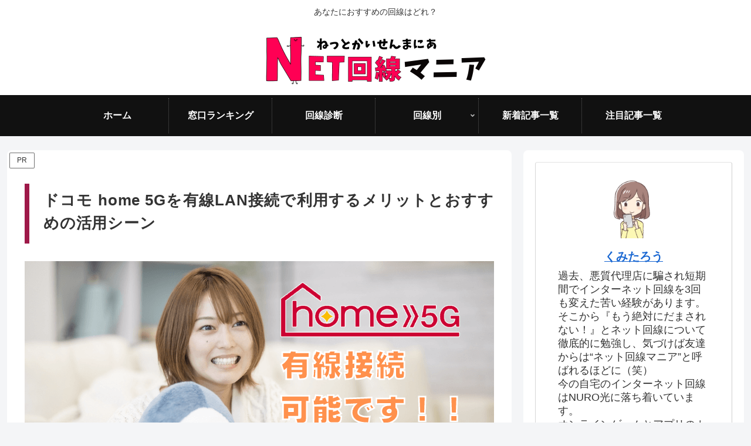

--- FILE ---
content_type: text/html; charset=utf-8
request_url: https://www.google.com/recaptcha/api2/anchor?ar=1&k=6LfG4nUpAAAAAHMZhvC8XOtQHW-K5SJG-lzCukpJ&co=aHR0cHM6Ly9uZXQta2Fpc2VuLW1hbmlhLmNvbTo0NDM.&hl=en&v=PoyoqOPhxBO7pBk68S4YbpHZ&size=invisible&anchor-ms=20000&execute-ms=30000&cb=h70gdavo922v
body_size: 49849
content:
<!DOCTYPE HTML><html dir="ltr" lang="en"><head><meta http-equiv="Content-Type" content="text/html; charset=UTF-8">
<meta http-equiv="X-UA-Compatible" content="IE=edge">
<title>reCAPTCHA</title>
<style type="text/css">
/* cyrillic-ext */
@font-face {
  font-family: 'Roboto';
  font-style: normal;
  font-weight: 400;
  font-stretch: 100%;
  src: url(//fonts.gstatic.com/s/roboto/v48/KFO7CnqEu92Fr1ME7kSn66aGLdTylUAMa3GUBHMdazTgWw.woff2) format('woff2');
  unicode-range: U+0460-052F, U+1C80-1C8A, U+20B4, U+2DE0-2DFF, U+A640-A69F, U+FE2E-FE2F;
}
/* cyrillic */
@font-face {
  font-family: 'Roboto';
  font-style: normal;
  font-weight: 400;
  font-stretch: 100%;
  src: url(//fonts.gstatic.com/s/roboto/v48/KFO7CnqEu92Fr1ME7kSn66aGLdTylUAMa3iUBHMdazTgWw.woff2) format('woff2');
  unicode-range: U+0301, U+0400-045F, U+0490-0491, U+04B0-04B1, U+2116;
}
/* greek-ext */
@font-face {
  font-family: 'Roboto';
  font-style: normal;
  font-weight: 400;
  font-stretch: 100%;
  src: url(//fonts.gstatic.com/s/roboto/v48/KFO7CnqEu92Fr1ME7kSn66aGLdTylUAMa3CUBHMdazTgWw.woff2) format('woff2');
  unicode-range: U+1F00-1FFF;
}
/* greek */
@font-face {
  font-family: 'Roboto';
  font-style: normal;
  font-weight: 400;
  font-stretch: 100%;
  src: url(//fonts.gstatic.com/s/roboto/v48/KFO7CnqEu92Fr1ME7kSn66aGLdTylUAMa3-UBHMdazTgWw.woff2) format('woff2');
  unicode-range: U+0370-0377, U+037A-037F, U+0384-038A, U+038C, U+038E-03A1, U+03A3-03FF;
}
/* math */
@font-face {
  font-family: 'Roboto';
  font-style: normal;
  font-weight: 400;
  font-stretch: 100%;
  src: url(//fonts.gstatic.com/s/roboto/v48/KFO7CnqEu92Fr1ME7kSn66aGLdTylUAMawCUBHMdazTgWw.woff2) format('woff2');
  unicode-range: U+0302-0303, U+0305, U+0307-0308, U+0310, U+0312, U+0315, U+031A, U+0326-0327, U+032C, U+032F-0330, U+0332-0333, U+0338, U+033A, U+0346, U+034D, U+0391-03A1, U+03A3-03A9, U+03B1-03C9, U+03D1, U+03D5-03D6, U+03F0-03F1, U+03F4-03F5, U+2016-2017, U+2034-2038, U+203C, U+2040, U+2043, U+2047, U+2050, U+2057, U+205F, U+2070-2071, U+2074-208E, U+2090-209C, U+20D0-20DC, U+20E1, U+20E5-20EF, U+2100-2112, U+2114-2115, U+2117-2121, U+2123-214F, U+2190, U+2192, U+2194-21AE, U+21B0-21E5, U+21F1-21F2, U+21F4-2211, U+2213-2214, U+2216-22FF, U+2308-230B, U+2310, U+2319, U+231C-2321, U+2336-237A, U+237C, U+2395, U+239B-23B7, U+23D0, U+23DC-23E1, U+2474-2475, U+25AF, U+25B3, U+25B7, U+25BD, U+25C1, U+25CA, U+25CC, U+25FB, U+266D-266F, U+27C0-27FF, U+2900-2AFF, U+2B0E-2B11, U+2B30-2B4C, U+2BFE, U+3030, U+FF5B, U+FF5D, U+1D400-1D7FF, U+1EE00-1EEFF;
}
/* symbols */
@font-face {
  font-family: 'Roboto';
  font-style: normal;
  font-weight: 400;
  font-stretch: 100%;
  src: url(//fonts.gstatic.com/s/roboto/v48/KFO7CnqEu92Fr1ME7kSn66aGLdTylUAMaxKUBHMdazTgWw.woff2) format('woff2');
  unicode-range: U+0001-000C, U+000E-001F, U+007F-009F, U+20DD-20E0, U+20E2-20E4, U+2150-218F, U+2190, U+2192, U+2194-2199, U+21AF, U+21E6-21F0, U+21F3, U+2218-2219, U+2299, U+22C4-22C6, U+2300-243F, U+2440-244A, U+2460-24FF, U+25A0-27BF, U+2800-28FF, U+2921-2922, U+2981, U+29BF, U+29EB, U+2B00-2BFF, U+4DC0-4DFF, U+FFF9-FFFB, U+10140-1018E, U+10190-1019C, U+101A0, U+101D0-101FD, U+102E0-102FB, U+10E60-10E7E, U+1D2C0-1D2D3, U+1D2E0-1D37F, U+1F000-1F0FF, U+1F100-1F1AD, U+1F1E6-1F1FF, U+1F30D-1F30F, U+1F315, U+1F31C, U+1F31E, U+1F320-1F32C, U+1F336, U+1F378, U+1F37D, U+1F382, U+1F393-1F39F, U+1F3A7-1F3A8, U+1F3AC-1F3AF, U+1F3C2, U+1F3C4-1F3C6, U+1F3CA-1F3CE, U+1F3D4-1F3E0, U+1F3ED, U+1F3F1-1F3F3, U+1F3F5-1F3F7, U+1F408, U+1F415, U+1F41F, U+1F426, U+1F43F, U+1F441-1F442, U+1F444, U+1F446-1F449, U+1F44C-1F44E, U+1F453, U+1F46A, U+1F47D, U+1F4A3, U+1F4B0, U+1F4B3, U+1F4B9, U+1F4BB, U+1F4BF, U+1F4C8-1F4CB, U+1F4D6, U+1F4DA, U+1F4DF, U+1F4E3-1F4E6, U+1F4EA-1F4ED, U+1F4F7, U+1F4F9-1F4FB, U+1F4FD-1F4FE, U+1F503, U+1F507-1F50B, U+1F50D, U+1F512-1F513, U+1F53E-1F54A, U+1F54F-1F5FA, U+1F610, U+1F650-1F67F, U+1F687, U+1F68D, U+1F691, U+1F694, U+1F698, U+1F6AD, U+1F6B2, U+1F6B9-1F6BA, U+1F6BC, U+1F6C6-1F6CF, U+1F6D3-1F6D7, U+1F6E0-1F6EA, U+1F6F0-1F6F3, U+1F6F7-1F6FC, U+1F700-1F7FF, U+1F800-1F80B, U+1F810-1F847, U+1F850-1F859, U+1F860-1F887, U+1F890-1F8AD, U+1F8B0-1F8BB, U+1F8C0-1F8C1, U+1F900-1F90B, U+1F93B, U+1F946, U+1F984, U+1F996, U+1F9E9, U+1FA00-1FA6F, U+1FA70-1FA7C, U+1FA80-1FA89, U+1FA8F-1FAC6, U+1FACE-1FADC, U+1FADF-1FAE9, U+1FAF0-1FAF8, U+1FB00-1FBFF;
}
/* vietnamese */
@font-face {
  font-family: 'Roboto';
  font-style: normal;
  font-weight: 400;
  font-stretch: 100%;
  src: url(//fonts.gstatic.com/s/roboto/v48/KFO7CnqEu92Fr1ME7kSn66aGLdTylUAMa3OUBHMdazTgWw.woff2) format('woff2');
  unicode-range: U+0102-0103, U+0110-0111, U+0128-0129, U+0168-0169, U+01A0-01A1, U+01AF-01B0, U+0300-0301, U+0303-0304, U+0308-0309, U+0323, U+0329, U+1EA0-1EF9, U+20AB;
}
/* latin-ext */
@font-face {
  font-family: 'Roboto';
  font-style: normal;
  font-weight: 400;
  font-stretch: 100%;
  src: url(//fonts.gstatic.com/s/roboto/v48/KFO7CnqEu92Fr1ME7kSn66aGLdTylUAMa3KUBHMdazTgWw.woff2) format('woff2');
  unicode-range: U+0100-02BA, U+02BD-02C5, U+02C7-02CC, U+02CE-02D7, U+02DD-02FF, U+0304, U+0308, U+0329, U+1D00-1DBF, U+1E00-1E9F, U+1EF2-1EFF, U+2020, U+20A0-20AB, U+20AD-20C0, U+2113, U+2C60-2C7F, U+A720-A7FF;
}
/* latin */
@font-face {
  font-family: 'Roboto';
  font-style: normal;
  font-weight: 400;
  font-stretch: 100%;
  src: url(//fonts.gstatic.com/s/roboto/v48/KFO7CnqEu92Fr1ME7kSn66aGLdTylUAMa3yUBHMdazQ.woff2) format('woff2');
  unicode-range: U+0000-00FF, U+0131, U+0152-0153, U+02BB-02BC, U+02C6, U+02DA, U+02DC, U+0304, U+0308, U+0329, U+2000-206F, U+20AC, U+2122, U+2191, U+2193, U+2212, U+2215, U+FEFF, U+FFFD;
}
/* cyrillic-ext */
@font-face {
  font-family: 'Roboto';
  font-style: normal;
  font-weight: 500;
  font-stretch: 100%;
  src: url(//fonts.gstatic.com/s/roboto/v48/KFO7CnqEu92Fr1ME7kSn66aGLdTylUAMa3GUBHMdazTgWw.woff2) format('woff2');
  unicode-range: U+0460-052F, U+1C80-1C8A, U+20B4, U+2DE0-2DFF, U+A640-A69F, U+FE2E-FE2F;
}
/* cyrillic */
@font-face {
  font-family: 'Roboto';
  font-style: normal;
  font-weight: 500;
  font-stretch: 100%;
  src: url(//fonts.gstatic.com/s/roboto/v48/KFO7CnqEu92Fr1ME7kSn66aGLdTylUAMa3iUBHMdazTgWw.woff2) format('woff2');
  unicode-range: U+0301, U+0400-045F, U+0490-0491, U+04B0-04B1, U+2116;
}
/* greek-ext */
@font-face {
  font-family: 'Roboto';
  font-style: normal;
  font-weight: 500;
  font-stretch: 100%;
  src: url(//fonts.gstatic.com/s/roboto/v48/KFO7CnqEu92Fr1ME7kSn66aGLdTylUAMa3CUBHMdazTgWw.woff2) format('woff2');
  unicode-range: U+1F00-1FFF;
}
/* greek */
@font-face {
  font-family: 'Roboto';
  font-style: normal;
  font-weight: 500;
  font-stretch: 100%;
  src: url(//fonts.gstatic.com/s/roboto/v48/KFO7CnqEu92Fr1ME7kSn66aGLdTylUAMa3-UBHMdazTgWw.woff2) format('woff2');
  unicode-range: U+0370-0377, U+037A-037F, U+0384-038A, U+038C, U+038E-03A1, U+03A3-03FF;
}
/* math */
@font-face {
  font-family: 'Roboto';
  font-style: normal;
  font-weight: 500;
  font-stretch: 100%;
  src: url(//fonts.gstatic.com/s/roboto/v48/KFO7CnqEu92Fr1ME7kSn66aGLdTylUAMawCUBHMdazTgWw.woff2) format('woff2');
  unicode-range: U+0302-0303, U+0305, U+0307-0308, U+0310, U+0312, U+0315, U+031A, U+0326-0327, U+032C, U+032F-0330, U+0332-0333, U+0338, U+033A, U+0346, U+034D, U+0391-03A1, U+03A3-03A9, U+03B1-03C9, U+03D1, U+03D5-03D6, U+03F0-03F1, U+03F4-03F5, U+2016-2017, U+2034-2038, U+203C, U+2040, U+2043, U+2047, U+2050, U+2057, U+205F, U+2070-2071, U+2074-208E, U+2090-209C, U+20D0-20DC, U+20E1, U+20E5-20EF, U+2100-2112, U+2114-2115, U+2117-2121, U+2123-214F, U+2190, U+2192, U+2194-21AE, U+21B0-21E5, U+21F1-21F2, U+21F4-2211, U+2213-2214, U+2216-22FF, U+2308-230B, U+2310, U+2319, U+231C-2321, U+2336-237A, U+237C, U+2395, U+239B-23B7, U+23D0, U+23DC-23E1, U+2474-2475, U+25AF, U+25B3, U+25B7, U+25BD, U+25C1, U+25CA, U+25CC, U+25FB, U+266D-266F, U+27C0-27FF, U+2900-2AFF, U+2B0E-2B11, U+2B30-2B4C, U+2BFE, U+3030, U+FF5B, U+FF5D, U+1D400-1D7FF, U+1EE00-1EEFF;
}
/* symbols */
@font-face {
  font-family: 'Roboto';
  font-style: normal;
  font-weight: 500;
  font-stretch: 100%;
  src: url(//fonts.gstatic.com/s/roboto/v48/KFO7CnqEu92Fr1ME7kSn66aGLdTylUAMaxKUBHMdazTgWw.woff2) format('woff2');
  unicode-range: U+0001-000C, U+000E-001F, U+007F-009F, U+20DD-20E0, U+20E2-20E4, U+2150-218F, U+2190, U+2192, U+2194-2199, U+21AF, U+21E6-21F0, U+21F3, U+2218-2219, U+2299, U+22C4-22C6, U+2300-243F, U+2440-244A, U+2460-24FF, U+25A0-27BF, U+2800-28FF, U+2921-2922, U+2981, U+29BF, U+29EB, U+2B00-2BFF, U+4DC0-4DFF, U+FFF9-FFFB, U+10140-1018E, U+10190-1019C, U+101A0, U+101D0-101FD, U+102E0-102FB, U+10E60-10E7E, U+1D2C0-1D2D3, U+1D2E0-1D37F, U+1F000-1F0FF, U+1F100-1F1AD, U+1F1E6-1F1FF, U+1F30D-1F30F, U+1F315, U+1F31C, U+1F31E, U+1F320-1F32C, U+1F336, U+1F378, U+1F37D, U+1F382, U+1F393-1F39F, U+1F3A7-1F3A8, U+1F3AC-1F3AF, U+1F3C2, U+1F3C4-1F3C6, U+1F3CA-1F3CE, U+1F3D4-1F3E0, U+1F3ED, U+1F3F1-1F3F3, U+1F3F5-1F3F7, U+1F408, U+1F415, U+1F41F, U+1F426, U+1F43F, U+1F441-1F442, U+1F444, U+1F446-1F449, U+1F44C-1F44E, U+1F453, U+1F46A, U+1F47D, U+1F4A3, U+1F4B0, U+1F4B3, U+1F4B9, U+1F4BB, U+1F4BF, U+1F4C8-1F4CB, U+1F4D6, U+1F4DA, U+1F4DF, U+1F4E3-1F4E6, U+1F4EA-1F4ED, U+1F4F7, U+1F4F9-1F4FB, U+1F4FD-1F4FE, U+1F503, U+1F507-1F50B, U+1F50D, U+1F512-1F513, U+1F53E-1F54A, U+1F54F-1F5FA, U+1F610, U+1F650-1F67F, U+1F687, U+1F68D, U+1F691, U+1F694, U+1F698, U+1F6AD, U+1F6B2, U+1F6B9-1F6BA, U+1F6BC, U+1F6C6-1F6CF, U+1F6D3-1F6D7, U+1F6E0-1F6EA, U+1F6F0-1F6F3, U+1F6F7-1F6FC, U+1F700-1F7FF, U+1F800-1F80B, U+1F810-1F847, U+1F850-1F859, U+1F860-1F887, U+1F890-1F8AD, U+1F8B0-1F8BB, U+1F8C0-1F8C1, U+1F900-1F90B, U+1F93B, U+1F946, U+1F984, U+1F996, U+1F9E9, U+1FA00-1FA6F, U+1FA70-1FA7C, U+1FA80-1FA89, U+1FA8F-1FAC6, U+1FACE-1FADC, U+1FADF-1FAE9, U+1FAF0-1FAF8, U+1FB00-1FBFF;
}
/* vietnamese */
@font-face {
  font-family: 'Roboto';
  font-style: normal;
  font-weight: 500;
  font-stretch: 100%;
  src: url(//fonts.gstatic.com/s/roboto/v48/KFO7CnqEu92Fr1ME7kSn66aGLdTylUAMa3OUBHMdazTgWw.woff2) format('woff2');
  unicode-range: U+0102-0103, U+0110-0111, U+0128-0129, U+0168-0169, U+01A0-01A1, U+01AF-01B0, U+0300-0301, U+0303-0304, U+0308-0309, U+0323, U+0329, U+1EA0-1EF9, U+20AB;
}
/* latin-ext */
@font-face {
  font-family: 'Roboto';
  font-style: normal;
  font-weight: 500;
  font-stretch: 100%;
  src: url(//fonts.gstatic.com/s/roboto/v48/KFO7CnqEu92Fr1ME7kSn66aGLdTylUAMa3KUBHMdazTgWw.woff2) format('woff2');
  unicode-range: U+0100-02BA, U+02BD-02C5, U+02C7-02CC, U+02CE-02D7, U+02DD-02FF, U+0304, U+0308, U+0329, U+1D00-1DBF, U+1E00-1E9F, U+1EF2-1EFF, U+2020, U+20A0-20AB, U+20AD-20C0, U+2113, U+2C60-2C7F, U+A720-A7FF;
}
/* latin */
@font-face {
  font-family: 'Roboto';
  font-style: normal;
  font-weight: 500;
  font-stretch: 100%;
  src: url(//fonts.gstatic.com/s/roboto/v48/KFO7CnqEu92Fr1ME7kSn66aGLdTylUAMa3yUBHMdazQ.woff2) format('woff2');
  unicode-range: U+0000-00FF, U+0131, U+0152-0153, U+02BB-02BC, U+02C6, U+02DA, U+02DC, U+0304, U+0308, U+0329, U+2000-206F, U+20AC, U+2122, U+2191, U+2193, U+2212, U+2215, U+FEFF, U+FFFD;
}
/* cyrillic-ext */
@font-face {
  font-family: 'Roboto';
  font-style: normal;
  font-weight: 900;
  font-stretch: 100%;
  src: url(//fonts.gstatic.com/s/roboto/v48/KFO7CnqEu92Fr1ME7kSn66aGLdTylUAMa3GUBHMdazTgWw.woff2) format('woff2');
  unicode-range: U+0460-052F, U+1C80-1C8A, U+20B4, U+2DE0-2DFF, U+A640-A69F, U+FE2E-FE2F;
}
/* cyrillic */
@font-face {
  font-family: 'Roboto';
  font-style: normal;
  font-weight: 900;
  font-stretch: 100%;
  src: url(//fonts.gstatic.com/s/roboto/v48/KFO7CnqEu92Fr1ME7kSn66aGLdTylUAMa3iUBHMdazTgWw.woff2) format('woff2');
  unicode-range: U+0301, U+0400-045F, U+0490-0491, U+04B0-04B1, U+2116;
}
/* greek-ext */
@font-face {
  font-family: 'Roboto';
  font-style: normal;
  font-weight: 900;
  font-stretch: 100%;
  src: url(//fonts.gstatic.com/s/roboto/v48/KFO7CnqEu92Fr1ME7kSn66aGLdTylUAMa3CUBHMdazTgWw.woff2) format('woff2');
  unicode-range: U+1F00-1FFF;
}
/* greek */
@font-face {
  font-family: 'Roboto';
  font-style: normal;
  font-weight: 900;
  font-stretch: 100%;
  src: url(//fonts.gstatic.com/s/roboto/v48/KFO7CnqEu92Fr1ME7kSn66aGLdTylUAMa3-UBHMdazTgWw.woff2) format('woff2');
  unicode-range: U+0370-0377, U+037A-037F, U+0384-038A, U+038C, U+038E-03A1, U+03A3-03FF;
}
/* math */
@font-face {
  font-family: 'Roboto';
  font-style: normal;
  font-weight: 900;
  font-stretch: 100%;
  src: url(//fonts.gstatic.com/s/roboto/v48/KFO7CnqEu92Fr1ME7kSn66aGLdTylUAMawCUBHMdazTgWw.woff2) format('woff2');
  unicode-range: U+0302-0303, U+0305, U+0307-0308, U+0310, U+0312, U+0315, U+031A, U+0326-0327, U+032C, U+032F-0330, U+0332-0333, U+0338, U+033A, U+0346, U+034D, U+0391-03A1, U+03A3-03A9, U+03B1-03C9, U+03D1, U+03D5-03D6, U+03F0-03F1, U+03F4-03F5, U+2016-2017, U+2034-2038, U+203C, U+2040, U+2043, U+2047, U+2050, U+2057, U+205F, U+2070-2071, U+2074-208E, U+2090-209C, U+20D0-20DC, U+20E1, U+20E5-20EF, U+2100-2112, U+2114-2115, U+2117-2121, U+2123-214F, U+2190, U+2192, U+2194-21AE, U+21B0-21E5, U+21F1-21F2, U+21F4-2211, U+2213-2214, U+2216-22FF, U+2308-230B, U+2310, U+2319, U+231C-2321, U+2336-237A, U+237C, U+2395, U+239B-23B7, U+23D0, U+23DC-23E1, U+2474-2475, U+25AF, U+25B3, U+25B7, U+25BD, U+25C1, U+25CA, U+25CC, U+25FB, U+266D-266F, U+27C0-27FF, U+2900-2AFF, U+2B0E-2B11, U+2B30-2B4C, U+2BFE, U+3030, U+FF5B, U+FF5D, U+1D400-1D7FF, U+1EE00-1EEFF;
}
/* symbols */
@font-face {
  font-family: 'Roboto';
  font-style: normal;
  font-weight: 900;
  font-stretch: 100%;
  src: url(//fonts.gstatic.com/s/roboto/v48/KFO7CnqEu92Fr1ME7kSn66aGLdTylUAMaxKUBHMdazTgWw.woff2) format('woff2');
  unicode-range: U+0001-000C, U+000E-001F, U+007F-009F, U+20DD-20E0, U+20E2-20E4, U+2150-218F, U+2190, U+2192, U+2194-2199, U+21AF, U+21E6-21F0, U+21F3, U+2218-2219, U+2299, U+22C4-22C6, U+2300-243F, U+2440-244A, U+2460-24FF, U+25A0-27BF, U+2800-28FF, U+2921-2922, U+2981, U+29BF, U+29EB, U+2B00-2BFF, U+4DC0-4DFF, U+FFF9-FFFB, U+10140-1018E, U+10190-1019C, U+101A0, U+101D0-101FD, U+102E0-102FB, U+10E60-10E7E, U+1D2C0-1D2D3, U+1D2E0-1D37F, U+1F000-1F0FF, U+1F100-1F1AD, U+1F1E6-1F1FF, U+1F30D-1F30F, U+1F315, U+1F31C, U+1F31E, U+1F320-1F32C, U+1F336, U+1F378, U+1F37D, U+1F382, U+1F393-1F39F, U+1F3A7-1F3A8, U+1F3AC-1F3AF, U+1F3C2, U+1F3C4-1F3C6, U+1F3CA-1F3CE, U+1F3D4-1F3E0, U+1F3ED, U+1F3F1-1F3F3, U+1F3F5-1F3F7, U+1F408, U+1F415, U+1F41F, U+1F426, U+1F43F, U+1F441-1F442, U+1F444, U+1F446-1F449, U+1F44C-1F44E, U+1F453, U+1F46A, U+1F47D, U+1F4A3, U+1F4B0, U+1F4B3, U+1F4B9, U+1F4BB, U+1F4BF, U+1F4C8-1F4CB, U+1F4D6, U+1F4DA, U+1F4DF, U+1F4E3-1F4E6, U+1F4EA-1F4ED, U+1F4F7, U+1F4F9-1F4FB, U+1F4FD-1F4FE, U+1F503, U+1F507-1F50B, U+1F50D, U+1F512-1F513, U+1F53E-1F54A, U+1F54F-1F5FA, U+1F610, U+1F650-1F67F, U+1F687, U+1F68D, U+1F691, U+1F694, U+1F698, U+1F6AD, U+1F6B2, U+1F6B9-1F6BA, U+1F6BC, U+1F6C6-1F6CF, U+1F6D3-1F6D7, U+1F6E0-1F6EA, U+1F6F0-1F6F3, U+1F6F7-1F6FC, U+1F700-1F7FF, U+1F800-1F80B, U+1F810-1F847, U+1F850-1F859, U+1F860-1F887, U+1F890-1F8AD, U+1F8B0-1F8BB, U+1F8C0-1F8C1, U+1F900-1F90B, U+1F93B, U+1F946, U+1F984, U+1F996, U+1F9E9, U+1FA00-1FA6F, U+1FA70-1FA7C, U+1FA80-1FA89, U+1FA8F-1FAC6, U+1FACE-1FADC, U+1FADF-1FAE9, U+1FAF0-1FAF8, U+1FB00-1FBFF;
}
/* vietnamese */
@font-face {
  font-family: 'Roboto';
  font-style: normal;
  font-weight: 900;
  font-stretch: 100%;
  src: url(//fonts.gstatic.com/s/roboto/v48/KFO7CnqEu92Fr1ME7kSn66aGLdTylUAMa3OUBHMdazTgWw.woff2) format('woff2');
  unicode-range: U+0102-0103, U+0110-0111, U+0128-0129, U+0168-0169, U+01A0-01A1, U+01AF-01B0, U+0300-0301, U+0303-0304, U+0308-0309, U+0323, U+0329, U+1EA0-1EF9, U+20AB;
}
/* latin-ext */
@font-face {
  font-family: 'Roboto';
  font-style: normal;
  font-weight: 900;
  font-stretch: 100%;
  src: url(//fonts.gstatic.com/s/roboto/v48/KFO7CnqEu92Fr1ME7kSn66aGLdTylUAMa3KUBHMdazTgWw.woff2) format('woff2');
  unicode-range: U+0100-02BA, U+02BD-02C5, U+02C7-02CC, U+02CE-02D7, U+02DD-02FF, U+0304, U+0308, U+0329, U+1D00-1DBF, U+1E00-1E9F, U+1EF2-1EFF, U+2020, U+20A0-20AB, U+20AD-20C0, U+2113, U+2C60-2C7F, U+A720-A7FF;
}
/* latin */
@font-face {
  font-family: 'Roboto';
  font-style: normal;
  font-weight: 900;
  font-stretch: 100%;
  src: url(//fonts.gstatic.com/s/roboto/v48/KFO7CnqEu92Fr1ME7kSn66aGLdTylUAMa3yUBHMdazQ.woff2) format('woff2');
  unicode-range: U+0000-00FF, U+0131, U+0152-0153, U+02BB-02BC, U+02C6, U+02DA, U+02DC, U+0304, U+0308, U+0329, U+2000-206F, U+20AC, U+2122, U+2191, U+2193, U+2212, U+2215, U+FEFF, U+FFFD;
}

</style>
<link rel="stylesheet" type="text/css" href="https://www.gstatic.com/recaptcha/releases/PoyoqOPhxBO7pBk68S4YbpHZ/styles__ltr.css">
<script nonce="t73zkOow2KXN6jQjM1UVrg" type="text/javascript">window['__recaptcha_api'] = 'https://www.google.com/recaptcha/api2/';</script>
<script type="text/javascript" src="https://www.gstatic.com/recaptcha/releases/PoyoqOPhxBO7pBk68S4YbpHZ/recaptcha__en.js" nonce="t73zkOow2KXN6jQjM1UVrg">
      
    </script></head>
<body><div id="rc-anchor-alert" class="rc-anchor-alert"></div>
<input type="hidden" id="recaptcha-token" value="[base64]">
<script type="text/javascript" nonce="t73zkOow2KXN6jQjM1UVrg">
      recaptcha.anchor.Main.init("[\x22ainput\x22,[\x22bgdata\x22,\x22\x22,\[base64]/[base64]/[base64]/ZyhXLGgpOnEoW04sMjEsbF0sVywwKSxoKSxmYWxzZSxmYWxzZSl9Y2F0Y2goayl7RygzNTgsVyk/[base64]/[base64]/[base64]/[base64]/[base64]/[base64]/[base64]/bmV3IEJbT10oRFswXSk6dz09Mj9uZXcgQltPXShEWzBdLERbMV0pOnc9PTM/bmV3IEJbT10oRFswXSxEWzFdLERbMl0pOnc9PTQ/[base64]/[base64]/[base64]/[base64]/[base64]\\u003d\x22,\[base64]\\u003d\\u003d\x22,\[base64]/AAnCoz/CpMKgLMOwwpUjRBMBw5I0BTjCkC9yfz8ALCV1CzYEwqdHw4BQw4oKIcK4FMOgTG/[base64]/[base64]/DtXHCrULCjXjDklgvDybCh8Kaw4FSD8K9CBpYw4M/[base64]/CicO6wpoyfXzCj3/Cr3fDjzUXw6dlw6nDi8KywoPCh8O2w5XDn2LCqcKbLmPCjcOLJcKcwqcGN8KBNsOrw5R8w5oTGS/DvBTDpnoPVsKnHE7CvRTDiVkgZld2w4A/w6ZiwqU9w4XCuVPDmMKbw44cfMKPJWXCuRU/wpjDuMOsaFMERMOUIcOqej/DnMK7HjFxw7s6JcKqTsKkJQtMNsOgwpTDl1lww6gawqrCkVrCghnChTImZm3CqcOqwp7CrcORRh/CnMO7ZRM3O14ew4jCl8KGesKzZDLCnMKzRwpGQz0+w6QUecKBwp/ChMO/w5tmXcO2PW8Mw4rCuCtGUcKUwqzChkw5TjNCw5DDucOabMOBw7PCoQd3IMOFXVLDvQvCsX5UwrQaEcKmAcKqw4XCg2HDi1gZFMO/wpdmbcOMw5/[base64]/CuDpzPgg2w7XDs8K0KxnCicOXwqvDtcOMw6EMLWBPwqrCpMKEw7tWCcKdw4DDgsK+EcKJw5nCk8KawoHCnmU+FMK8wrBiw5R7FMKewq3CmMKiMCrCtMOpXA/[base64]/CncK4w5wTwrwHwrADw7DChgYKC8Kcd2pcDsKSw61cJzQ9w5nCmxvCgRNfw5zDsW3Di37Ck2F4wqEZwozDs0NVAF3DvEbCt8KMw5tXw5Z6G8KZw6rDl1HDrsO7wrl1w6/[base64]/ZCZQEMKlw65Awo7DksODaMO6bMObw5/[base64]/Dh8OVFiXCvsOEcVfCgcKJX3zDicKYew/ChyHDoi7CmzjDuHHCth8swovCs8O7bsKJw7A9w45JwpbCvcKSCz8KNBdVw4DDusKYw61bwpHCqmPCgUB1DELDmsKWUATDoMKuCF3Cq8OFQVPDrzvDu8OGLQHCmBzDjMKbwq1qVMO0IlNBw5trwojDh8Kfw45yIywZw7zDiMKsCMOnwr/Dp8O+w4RpwpIYbjhLKFzDm8KKVjvDpMKZwrXDm1TDvjHDu8KnGcKLwpR6wqjCqHdVAgYUw5LCnArDgsO2w7rCjWwVwr0ww5d/[base64]/[base64]/DA15AMK8EsKKZRc7HHbCt8OIwoVxHcKbQHNLT2BKwr/CncK2VzjDrTnDk3LDvRvCpMOywo9vNsOJwofCmgfCk8OzbyfDp3c0TQ5RZsKBbMO4cGXDoW12w6YAFwzDiMKrw4vCo8OnJkUmw7bDtGtucCzCu8KcwrzCgcO8w6zDvsKNw7HDp8OzwrVATVzDqsKRH3EzVsOpw40Cwr/[base64]/CjUlvTMO7wr3DmMKrBMOMccOxwr42KEzCsCbDnzBDBSlaXB9ZJHYgwrYAw50Owq7Ci8K/[base64]/w43Ck39cKGVbNX3DogRRMcOJRj3DnsOTwrN2R3IwwrNew71JBGrDs8O5XXtMDE80wqPCjMOYAQfCh3/DnUUUVcOuTsKvwrcdwrjCvMOzw5jCgcOHw6sPAMKMwptmGMKuw4vCoWHCisOwwr/DgWZuwrPDnkXCnS3DnsOUIAPCsUpYw6zDmy48wp/[base64]/CsmnDn8OgwrHCrcK7w6xQCTrDhcKXw7DDiMOGfQsRL1XDvMOpw78xd8OMX8Oww6VKd8KAw5JswoPChsOUw5/DnsODwoTCgmbCkwPCgnbDucOVcsK8RcOqUcOTwpnDmsOILFjCo0Jrwo4nwpMHw4TDgMKywo9MwpXCjFs1VHoHwrEfw6jDrxnCll9iw7/CnApqJ3LDuHB+wojCtyzDvcOJWGREO8Odw7bDt8Onw7IeE8Kpw4/CmynClX3DvUITwqNrQXAPw6xHwqgNw7YXNMKJe2DDrMOjQBPDqFTCsFXDtsKCFy0rw4/Dh8OICRnDt8K6bsKrwq8ubcORw4knZlwgaSk7w5LCisOjIcO6w6PDk8OnV8O/w4ByEMOYCHfCg2/[base64]/CgC4ZG8OBRsKkwqPChsOMC2XCj8K/HsKow4XDjg7CuD/Dj8OSDy4TwqTCssO3QCUZw6t7wq4rMsKVwqxUHMKtwpPDsR/Dng0hMcKBw6bDqQ9Ww6bChx88wpBuw64vwrU7MGrDgSvCskfDn8KVdsO2EsKnw7DCm8KwwqQ7worDq8KgDMOWw4h/[base64]/wp01wqVAw6EuwokpVcKhw7zCkQxDBcKhKsKMw5bDnsKVID7CvFHCmMKZB8KveX7ClMK8wojDqsOyaFTDknE0wpQ/w5fCmHFewrAxWEXDs8KrGcOYwq7DkjkVwooICR3CggjClAwPPMORITDDrSDCjm/[base64]/DmsOywpzDhcOoZsOiVcOyXVnDiHbCsFLCvMKtdWHCu8K6Tj8LwrXCmXDCssKrwqTCn2/CiDkzw7JZS8OBdVA/wocPNiXCmsO9w5xjw5YRXSHDrHh9wpIvw4bCsGXDo8KKw4NQKzzDnxzCvcKuLMKpw6Yyw41BIsOxw53Co0nCoT7DkMOSacOieWTDuxIoOcOyDw8fw6XCs8O/SwbDjsKTw5hZHCLDsMKowqTDhMOhw5xdH1bCiCzCtcKyGhFBDcOHEcOlwpfCscKiNQgGwqVfwpHCnsO3e8OpRMKNwqF9cw3Di3JLasOEw49kw63DmsOFd8KVwq7DgQlHYkTDg8Kiw7nCuRjDrcO/fcOdH8O2QhHDisOLwpzDt8OkwpnDq8K7DBXDtS9KwrMGRcOmMMOLWiXCv3cEUTdXwpfClxddCDx/I8KoE8K6w7shwrZrPcKOOjnCjEzDkMKyZ3XDsChXGMKDw4PCjXXDhsKgw6F4XR3ClMOkwqnDll00w5bDmUPDuMOEw63CsQDDvH7DnMOAw7siHMKIPMOsw6N9ZXLCmG8CO8Oxw7ALwo/DlWfDt2/DuMOdwr/DqE/Cs8K9w5nCtMKtcyQQEMOcwo/DqMOyViTChXzCk8OLcULCmcKHCMOMwrfDpl3DucOUw6LDoARyw7RcwqbDisOpw67DtndUI2jDlnbCuMKwBsKaYy4YKVc/KcKow5RdwrfDuCIqw6tIw4dUPhpTw4ICI1nCtHzDkzBjwpdlwqPClcK5QcOmUF4RwrvCv8OoEwBww6JIwqspaRfCrMOAwp8WHMOKw5zCl2d7c8OfwprDg2drw75UM8OJc2XCrFXDgMOHw5hbwqzCn8KKwpXCrMKMcXDDlcKbwqkxM8OZw6HDslAHwpceHiQCwr8Dw6/DjsKpQhcUw7Ayw6jDncKSN8Kqw7JawpA5PcOEw7krwr3Dtkd/EBllwpsEw5jDosKcwq/CmEVNwoBuw6rDqFHDoMOtwpAwUMOWNRrCm2ovUGzDosO+DMKEw6NHXkTCpQBJVsOgw5bCiMOUw7bDrsK/wpPCs8OXdyPCr8OQUsK/wqrCqhdLD8O4w6bCtsK4woLCvHzDlMK2FnENVcOgKcO5DAZTI8K/JALDkMK+KjZAw5VachZzw4XCm8KVw4bDhsOxaQltwoRUwqgzw5LDsBUPwrsTw6bCksOVWMKJw6PCilbCgsKkPwY7UsKiw7nCvFEGSSDCg3/DnWFiwqHDmsKTQjfDvwQaFcOzwobDkHXDnMOQwrsbwr4BAkMxOVB9w5fCp8Knwo5dAkjCuxnDnsOCw4fDvQzDhsO+GiDDr8OmZsKhacKmw7/CvyTCoMOKw4nCuT7CmMO0wpzDh8KEw4RJw7h0YsKscHbCmMKLwp7Dkj/ClMKYwrjCoQU5Y8Opw5DDolTConrClMOvFVXDpEfCssO9ay7CkEIdAsKrwrTDglcUUCLDsMKRw6I6DVxpwofCiETDkGQsPAAww6fCkSsFTFtFaSrCvmdTw53CvmvCpjDDu8KYwqbDhjEWwrxVYMOfw4rDocKQwq/Dv0tPw5F+w43DosK+QHMJwqTDrsO1wo/CuwDCisO9Cw9mw6VbdxMZw6nCnQs6w45Uw5UicMK7bnwfwplTDMO4w4pRcsKCwrXDk8OhwqdIw7XCpMOPHsK6w5fDisONJ8OEX8Kew4AOwoLDhiVuElXChAoGFhzDs8KfwpTCh8OLwqTClMOTwpzCvlB/w4nCn8KJw7nCrWVMKcO6YzgXRBrDgDPDoHrCr8K2dsOKZRwLBcOBw51hRMKqK8Onwp4jHMORwrLDpsKjwo4MbFwDenoBwr/DrARZQMKaLQ7DusOGVAvDkCvCoMO+w4oyw7nDisOAwoYBecKmwrkHwozCvUXCqMOGwpEsZ8OcP0XDrcOjcS59woxgXmXDqMKQw7XDk8OLwrARdcKnHSMgw7ZSwrNPw4PDgEwcMcOiw7TDncO9w6rCscKIwo3DtyM5wqbDicO9w61/[base64]/[base64]/w7kmw59LbiRHT8KtwrzCuzhuw6PDhMKjS8Khw6jDvcKLwqTDkMO+wpHDucKLwp7DkibDmm3CpMKxwo53fMKtwocqNWPDlAkbCADDusOBYsKSYcOhw4fDowxsQ8KoGkjDkMOoYcO9wrNLwrVlwo1XJcKHwqB/V8OJdhNjwr1Pw5HDpyPCgWsGLT3Cs27DrT9vw6QfwrvCr1QOw5XDq8KKwqEFK3TDu3HDvcKxPXLDtcOwwqo2a8OAwp/[base64]/w7jCqMOdwqJnwoszw6tffhPDsEXDlMKowonDksOaw5ASw7LCu2vCqQxZw5XChcKLS28/w4cSw4rCtWMtVMOYSsK3W8OeE8OlwpHCqCPDmsOLw5bCqglMNsKhAcKmMEXDry15TcKrUMKbwpvDgG0IQSnDksK9wrHDn8KXwoEWLA3DhBDCiV0qF21Pwo1+I8O1w5rDkcK4wrPCrcOJwp/[base64]/DiGPCnsO5w6DCuMK7NsOqwrXDvVI9wrsUw55lwplde8KGw79wFBNBUjfCkmHCs8O8wqHCtzLDrsOMEDrDr8Oiw4XCtsO/[base64]/DqMKXwrzCvXHDvyfDksKaYk/DtiU0EkvDisOdwqHCksOrR8OnCQVWwoYkw7vChsKwwrDCojEdJnloDk54w5tNw5Eqw7gsB8KBwq49w6V1w4HChsONGsKTATBpQD/DicOqw6E+JsK2wogya8KPwrtMJ8OaPsORasOuMcK8wqXDsh3DgcKIVkVcYcOBw6xTwq/[base64]/[base64]/Dp8K7w7rClnHCqHHCmTnCtAvDmcO2w5QvUMOvacOCfsKCw45Zw5xAwppUwpxnw4ELwoMPH3NuJMK2woZIw7nCgw5hHA8Pw43CgFsvw4UBw4AcwpXCs8OOw7jCvxFjw4Y/[base64]/[base64]/[base64]/CjcKzw7Q8wqXCtVBIw7fChMKqw7XCpcOVw6bDrGUwwoFxwpbCkMOKwpXDj0rCksObw4VlFyY9IVnDt0FsfQzCqBbDtAobUcK3woXDh0HCh3d/OMK6w75DHcKCACfCg8KEwqd1LMOiJizCqMO1wr7DicOQwqfCuTfCq14zcQkyw5jDtcOjGsKNZlVcL8OswrR/w5LCqcOCwq7DqsK9w5nDiMKZPUbCgUBewo5Kw4HDkcKNQgTCrQFBwrI1w6rDl8OEw7LCqQAgwpXCrSk/[base64]/DlsKaU8O0CG9Aw6rCocKWw4wEE3x8wqzDuw7CmcOcacO8wqwVYE/DnCDCpEp1wqx0XAxNw6x/w5vDncKiQFnCmUPDvsOKPx3DnynDgcOQw65gwqnDjcK3LWrDqmMPHBzCusOPwpXDqcO6wqd9Z8K5OMOXwps7GSpub8KWw4Yjw4NZMmohNz8WYMOIw6UZZRYPVHjCrsO8CcOKwrDDuRjDiMKEQD/[base64]/[base64]/DkMOiwrQAwp8HwqY6w5VgwqcSUljDhl1kQj/[base64]/CuMKJwrHClsOPL002w5VhKcOpwrbCkVwVSMO3ecOTXMKlwpTCqcOMw53DknkSZ8K/NMKpYE8IwqvCj8OLMsO3WMKTPmBYw5TDqTY1YlUTwr7CigLCuMKXw47DnFLDpcOnDwPCisKCOsK8wqnCvHZiWsKjKsKBScK/EsO+w6fCv1TCtMKkeWYSwphiHsKKP2sTCMKRPcO4w4zDgcKfw5TCksOAD8KadT50w4rCrMKLw5xMwpvDt2zCo8Ovwr3CowrCjhDDmg8xw4HCuRZHwp3CmU/Dgnh5w7TDmGXDjcKMXnrCqcOgwrdfXsKbGmIbMsKew55jw7DDocKdw6bClA0jYsO/w7DDq8KswqFdwpgxQcOxUVfDvUrDvMKpwo7CiMKcwqtCwrbDjn/[base64]/XQVWwqM4wqFawpx4wq7DrGtKw4/Dqi/DnMOSGnTDsysTwrPDkmgXOEXCgiQtbsKUVVnCnE8dw5XDtMKhwpMcaATCtFwRDsKWG8OpwozDpQnCpX3DsMOoQcKxw6PClcO6wqdGGhrCqMKnacKjw4xxBsOZw4g8wo3DmMKlGMKtwoYPw70XPMOTfH7DsMOpwodqwo/CosKww73DicOWAAvDgcKsJBXCp0jCukbClsKBw4wtY8OPd1ZCbydmJQsRw5bCpn8Ow7fDqn/[base64]/Cm8KnwrcBGS7DhMKTXMOoY8Ouw59Xw4wzLzDDncONfcO3GsK5b2vDk35rw73CqcO1TFvClVLDkTBNwqvDh3JbLsK9JMKRwrDDjUE8wo/ClGbDiX7DumXDr2zDojDDmcK0w4oQUcKpIXHDkDnDosORW8KIDyHConjDvVnDtT7DncO5JxM2wq9Twq/CvsKhw4zCuj7CvMOVw7fDkMOcVwHDph/Dn8OvfcKYV8OUBcKjdsOdwrHDvMOPw7MYZH3Cmw3CmcOvdMKIwp7CjsOaNGADYsK/[base64]/CvEQnZFNYw6YzwrjCjsOMwrvCk8OlblhKEcKWw7I7w5zCuH81IcKzwoLClcKgLHVCTcO5w4BWwp7DjcKYAF/[base64]/DtsK/McKbwo0+w6vDl8Ohw5TCmsK1C2fDp8OoH1XDmcKiw4TCrMK0UGzChcKBWsKPwpcrwo7CscK/[base64]/DuQE+L8OxwpLDqyvDtQFjAmPCoMOhCMOiw5/DgXrCjGpJw4w/[base64]/DoMKEw7sbwpbCqmxLfcKCH8K/wr9Cw686wpMHAcKzZhI9wobDqcKYw4TCnhbDssKSw7wKw54lb0UnwrhRBENBWsObwpvDshLClsOOHsOfwoRxwojDjzxdw6jDk8KOwpEbMsOwf8Owwow2wpbCksKOQ8KecQMAw4h0w4nCp8KxY8OcwrfCjMO9woDCvwJbHcKUw4ZBaWBVw7zCgFfDvy3CtMKIVkfCsj/CncK+Vw97VyUrIsKow615woFaAyDDvmhPw4DCgiRowozCiS/DisONd19ywpwQLyoSw4pGUsKnSMKFw5lYBMOmIATCiA1LdjXClMORLcKWD3YVXlvDqMOBKRvDr0bCqFPDjkobwqfDm8OPcsOXw7rDv8O3wrTDlkoHwoTCrxLDmXPCmSFtwocBw7bDvcKAwoDDl8KVXsKtw7bDrMK6wrfCukYlTQ/CvsKSasOAwoBmX39nw6t9LErDucKawq/[base64]/[base64]/[base64]/[base64]/ZMK7w4PDvsOzwobChsKQMRfDrcKVwrvCmDVDw7dYwp/DkwjDhGHClMKyw4jCp304VmxNwrN4OjXDrEbDgUtOPA9bS8OsL8K9wpXCvzohIhHCn8KPwpjDhSnCp8K8w4PCgwFhw4NFXMOqDAV2TsOJdsK4w4PCsxbCtHB/MmfCu8KdBml3dlpaw6PDrcOjN8Ouw6Qow49WGF5fVMKaXMKiw4rDn8Kfd8KpwrMSwojDlyjDoMOqw7rDmXIyw505w4zDq8OjK00BN8OFJMKGX8OYwo1kw5MDNTvDvHU8dsKJwoM2woDDhCrCplHDkhvCo8KKworCsMOjaz8tccOHw6rDv8OBw6nCicOSdkrDjV/DssOxWMKnwodcwonCk8Ocwohow5ZRdRkMw6vCn8OMHcOgw7tqwrTCj3fCqR3CmMOmw4/DrcOPJcK9wr81w6nCqsO+woszwrLDpzPDuhnDrXU0wovCgXXCugFkUsK3SMO0woNbw4/DuMKzRcK8DQJqdMOvw7TDr8Ovw7vDn8Kkw73CtMOHOsKAQx/Cj03DtMOqwr7Cn8Oaw4zDmsOSMMKkw7MUXmFKdV7DqcOcLMOOwrRSw4kEw73Dv8KTw6kNw7jCnsKwfsO/w7Ncw4I8E8Olcx7ConDCmCJkw6rCucKKDQrChV09MXPCl8K6V8ORwrF4w7bDoMOVBhpRZ8OpJlQoYsK6V1rDkgF0woXCi1liwrjCtk3CtSIxw6AHwrfDncOSwpfCiiELWcOpWcK/RS1BXBHDjDrCicKuwofDmChww7TDr8KYG8KfG8Ojd8K6wq3Cq07DlMOew4FVw41PwrDCsSnCjmUqCcOMw53CvcKuwqkxZsOBwoTCncO3ED/DrUbDrRjDogwEKVnCmMKYwq1wf0LDr30oaV49w5U0w7rCqApXcsOjw6xZccK9ZR0mw7w9YcOJw60dwql7P2dldcOzwrdkcUDDusKfDcKaw7t9DsOjwpgsQWrDlX7CkhjDqFXDvGpCw48XasO/wqIXw4gBakPCtMO1B8KVw6PDn0LDrwV5w4HDsWXDuQjDvcOQw4DClBkcVXLDscOywp1/wqxAAsKQH0XCpcOHwojCsRMAInDDn8O6w54jEVDCicOBwqRHw67DuMO4R1ZDH8Kjw6N5wpzDjcOaFsOSwqTCs8KXw491U39xw4LCqCTCgsK+wo7CsMKlOsO+wpTCsj1Sw6XCrCkCwoTDjm83wo4rwrvDtEdswq8Zw4vCrcODWz3CtGLCnynDtV4ew5/CiUHDqCfCtk/CtcKQwpbCugc1LMOgw4rDslQVw6zDu0bCryfDhMOrb8KVSyzCrsOVw7vCs1PDkxpww4Jfwo7DhcKNJMK5BsOJKMOJwptkw5FOw54/wqwSwp/DoArDtMO6wo/DtMKhwoDDhsOUw7hkHwbDpFFww7YxF8OZwoNiTsOZQz1Nwoo4wp9wwofDunvDhFbDsl7DvjYZUx9AOsK1e0zDjMOOwoxHA8OSKcONw5zCrUTCmsOhVsO3woEqwqUhWSdYw5RXwokNI8KmbMOnC0FtwrDCocOmwqjDhMOhN8Oaw4PCj8OMdsK/LXfDnhTDrzLCnmrDrMODwpfDhsOPwpfCoiJAGAMqYcOhw6vCqw9nwr13egfDlhDDlcOawq/CoDLDkljCt8KFwq7DgMK6wozDkCULDMO+csK5QBPDtCrDs1LDqcOLRBLCmQRVwq5xw5nCpcK9LHVQwrgYw5rCmEbDpm/[base64]/w77DvDEQJsOsXMKJcTpqPh/DlMKTw7HDnMOvwqJvw5LDvsOMRWVqwojCqkzCusKswox5D8KQwoHDl8KvCxTCtMOZEG/DmRkKwqTDoygJw5wTwpIGw7B/wpbDjcOhRMKWw6FcMxtnecKtw4liwoxNYgVoQ1HClwPDtXdOw4zCnCRhRSAMw5Jww4XDqMOvKMKRw7bCsMK0GMOeEsOnwpNew5DCqWVhwq1FwpxoFsOsw67CkMO6YlrDvsO/wodFJcOIwrnClMK9CsO4wrFdRxnDoWE4w7nCoTrDpcO8G8OiESVmw4fCqicmw6lHc8K0LGPDh8KpwrkNwo7CsMKWdsKlw7FeFsKVP8OXw580w4dQw4HCgsO6woEPw6TCqcKLwoHDkMKBB8OBw4oDUX1nZMKeaF/CjmHCkTLDrMKiVXs1wrlXw7ISw6/CqRZewq/[base64]/DomoEVMK2wrwYU8O5w4New55pDRQrwrvCkMOwwqIXWMOXw4HDiTFHQcOJw44tK8KXw6V0GsOjwr/CrHTCksOCHMKKMF/CsRYvw57CmhHDmlQkw5FXaDExKjpTwoJDRRxyw7XDiCdNGcO+ZMK/By9sNzrDgcK6wqJBwr3Dhn8Awo3CgwRMJsK3ZsK+VlDClinDncKpBcKZwpHDm8OZDcKERMKzOTkfw6huwprCgT9TUcOOwq8uwqjDjMKIDQzDnsOIwqtdLX7DizFGw7XDlAjDk8KnFMOfSMOpSsOvPHvDt0cpNcKTSsOEw6nDhU5Vb8OYwphURV/[base64]/DkcOCw5fDsMKyUsObCcK1w452wpVcPX9PQ8OqLsOfwpk9fFdFPGd8fcO0OF9CfzTDmsKDwqcowrw+Ky7Cv8OMRMOkV8K+w6TDpcOMNwBMwrfChlJmw45yI8KaeMKWwq3Cnn7Cr8OMf8KBwq9kV1zDjcO4wrxww5Qrw6HCgMOdVsK3bCBoe8Khw4/[base64]/[base64]/CvkzCr8Krw5TDh8K0GC/DrsKzw4LDgcOuMyt3LEfCu8OobXLChD47wr11w71HSV/DgsOiwp14FUtfHMKBw7BmFsKsw6ZbLGRVPCLDh3ciRMO3woVEwpXCvF/DucKAwpR7dMO7UWRzcElmwp3CuMOzZcK4w4/ChhMFTGPChWtdwqE1w5DDlngEU0sxwq/Cs3g5fX9mKsO5NcKkw4wFwpXChR7Drj0Ww4HDpRd0w5LCll5HFsO5woQBw4bDpcONwp/CtMKqM8Kpw5LDkVRcwoJKw74/JcKZMcODwrs7FMKQwo8fw4tCTsOmw4d7KRfDo8KNwpcgw4xhRMOjPcKLwqzCrsOzGhsif3zDqyDCn3XDocK9RsK+wonCocKARxUJNkzCmiIUVAhUCcODw5MYw65kUDYuZcOuwr8wBMKhwo0vHcO/w44kwqrCrznCsFljFcK8w5HCn8Ohwp7CvsK9w4XDr8KYwoPChsK/w5RFw5RVU8OraMK8wpQaw6nCsgR3EH4XDMOQHGFGf8OJbn3Drx8+c3Mmw5vDgMOBw7DCqsKWYsODVMK5UXhvw5p+wrbCp1I3YMKKS3LDhXXCp8K/OHTCgMKNLsOIIBpHNsOcBsOQPFrDgyJlw7cdw5w4Y8OAw6bCmsK7wqDCgMOKw54lwqZhw7/CrT3ClsOJwrbDkAXCsMOAwrwkWcKlOh/Cj8O1DsKRYcKowrHCoXTChMKMcsKIL0clw4jDmcOIw48ALsKVw57CnT7DusKJFcKqw7h2w5XCjMOhwqfClw0Cw5Fiw7TDt8OmNsKKw77CocKuYsO0Gi59w4NpwpJpwr/[base64]/Dq8OIUcKcXWTDoxDDrcO3JgfCgybDscK5ZcK3NXt0YURnem/CksKvw6grwrdSNhRBw73Dm8OJw7jDvcOrwoDCrms+esOHATrCgxFbwprCj8OZacOCwqTCuTfDjsKVwplBHsK7wonDgsOpfy4/a8KKw6rCo3kfPxtBw7rDt8K6w5c+bjXClMKRw6nDocK4wrPCgioIw6h/w53DnRfCrMK/SVlwDnUxw7RCT8KRw5R/f2/DncKrwobDlkl/[base64]/[base64]/CnsKfwrXDt08QA10RKcKFwrk5AMOXwo7CrsKiw4TCjDcewot4XHctK8OJw7rDrWkWfMKnwrbCjX9nAULCvzYYZsO/C8KMawPDnMOsT8O6wpIUwrjDuSjDlyIIPQltLn7DjcOeAEjDg8KaDcKXb0deO8KRw45JXcOEw5NtwqDClRnCn8OES3zCnx3Dk1vDv8Krw59mYcKTwrjDssObKMOVw4zDlcONwohzwo/Du8OJZA8tw6zDtFUdfB/ChMKYIMKmMloMfsK2SsK0VE1tw51SPWHClT/[base64]/Cl2nClcOjdMOGw47Do1Biw5PDghgKwrLDpXjDiCUIX8OFwqo/w7cTw7/Do8Otw5jCmVx/WQ7DgsOjIGFtYsOBw4sdCGPCvsKbwrjCojdgw4cWaWozwp0sw7zCisOKwpNewovCncODwqxswqgew5pYC2/DqhEnEBtBw5INcV1UAMKYwpfDuV93U38DwqHCm8KxIQFxLVQDwqfDv8K6w6bCssOqwqUIw77DlsOIwptMfsK3w5HDucOHwo3CgEhdw6PCmsKDMMOuPMKDwoXDpMOfasOKXzMYdg/DoQNzw5Ukwp7CnlzDpTvClcOLw5rDo3HDpMOTRR7DrxVEwrYXNMOILEnDpljCsSxiMcOdJxzChQBow67Cqwkfw5/[base64]/[base64]/DRAjLDl3ZTzDmkDDmMKhJsOvwqx0T3U4PcO3wpjDvxLDs0lICMKAw5LCmMOQw5jCrMOYLMOIw4PCsDzDpcK5wrjDuDYOI8KbwoVtwoUewrBPwqAYwqtXwphoAU5LIsKif8OGw6FobMKLwrfDlsKhw7jCp8OjHMKtAT/DpMKYfhhQMMOLczTDssO7W8OWGx1wI8OgPFYHwpDDtD8CdMKtw6Utw7rCh8Kiwp/Cs8KXw4XCpkLCtFvCj8KfHQQhHzBzwpnCuU7DtXHDtHDCssKwwoU/wpwuwpNyWHwNLiDDrAcJwrEHwptKw4nDvXbDrQDDqcOvIlUAw5bDgsOqw5/DnS3CkcKwdMOYw71Hw6AZQDMvZcK2w4PChsOWwojChcOxIcOVf07CjD5lw6PCv8OgLMO1wrM3wpYFDMORw58hdWjCmMKvwrZ/fsOECS7ClsO5bw4VKEBISEvCqkNYbV7DncKoGlZ2YsOEd8Kdw47CpyjDlsKRw6gHw7TCsD7ChcKXLEDCjcOkRcK3A1nDt2bDhW1/wr0sw75VwozCiUTDncK9HFDCtcOnOGfDsS/Dn2k1w5fDjisIwpoJw4HCvEIkwr4MbMKNIsK0woHDuhcpw5HCpMO5R8OWwp5Lw74Uwp3CggkNeXHDp3PCvMKPw43CknrDiE8wZSQeEMKKwoV1wpnDq8Kbwp7Dk3HCrygkwo4fUsKcwqDDi8KCwp3Ci0Blw4FfGcKzw7TCgcK8byM3wqQyd8OJPMKGw6I+Zj/DhWMAw7TCjcOaWHUUQ3jCk8KLKMOwwojDisKZCMKRw58ab8OqexPDulrDs8Kmc8Oow5jDnMOcwpFoYBEMw75WdDHDgsOsw6huIg/[base64]/Oi7DmMKwNMO6DBBNwqU6CMO6blcgw5oZaQRbwpsow4JgMcKjPcKWw6VjSnfDp3rCgEQfwpLDosO3wrBqbsOTw6XDlFjCrCDColMGSMKFw4HDvUXCpcOReMK8YsOgw5kFwop3fFoOOmvDgMOdVmzDs8K2wo/DmcOwPm90bMK9w4QnwqzCqHkGfSV8w6cEw40wenpoJsKkw5xdUGTCrEHCsTkDwrDDk8Otw5I6w4rDmxBmw4jCvsK/RsOwFXwBQgshw4zDqgvCgkZmUxbDosOmTMKYw7ssw4RSY8KRwrjCjBvDihRgw7IEWsOwccKqw6/CnlR8wod1JwHDncKIw5rDgEPDlsOPwo5Lw7E0LUjCrEsAa0PCvFjClsK2H8O0A8KcwrDCp8ORw4pqCsKfwoR8QBfDv8OgIlDCqjMfHEzDpsOGw43DgsO/wpJQwrjCrsKqw5dbw5lTw5Jbw7PCpz9Xw4MKwo0pw54gZ8K/WMKIaMKyw7QtBsKqwpF0VcOpw5kswo4Nwrw+w6DClsOCa8O4w6rCuBcRwoBZw5wXZw95w7/DvMKXwr/DuDzCosO0PcKQw6Y/KsO9wqF5XUHDksOGwpnChCvCm8KZAMKdw6/DvVrCscKrwr0twrPCjyBeZjoSVcOmwpEaw4jCksOneMKHwqTCqcKiwqXClMORJTgOMcKQBcKWbS48JnnDsgVcwpU1R3TDhMO7DMOiacKVwrIdwpTCoXp5w6bCicKyTMO/KQzDlMKowqRfSSDDj8Kfe1AkwrMEcMKZwqQ+w4/CnCTDkwvCnUfDm8OoI8Kbwp7DrzvDs8KcwrLDiWR9HMKwHcKOw5vDtVrDscKuR8Kaw5zCr8KkLnFGwonDjlPDqhLCtExDW8K/V0hof8KWw7LCocOiQWXCvkbDthzCpcKjw7VFwr8EUcOkwqrDvMObw7kFwrpJDMKWLl5sw7RxTmHCnsOeSsOLwoTDjWQsQQ7DmhDCscOJw7zCoMKTw7LDjyg/[base64]/DoDs7IXJYP8ONLnJ9RlnCrcKeVz13QGRIw5XCu8OcwqXCvsODWH8NZMKkwoEhw5wxw4bDjsK+HzPDojlaBMOZQhzDlcKZZDLCu8OPZMKZw6RRwpDDsk/[base64]/[base64]/LA7DmB9/wrnDuMO6KDrDmcK5ClckPcOwwqfDicKPw7HCmQjCisODLEjChcKsw5pKwpDCuQrCgsOuFsO6wpgofjI6w5DDn0tASz3CkzEFTUMbwrsswrbDh8O/w7tXCgdgagcCwr3CnmXDqn5pPcKVMXfCmsOvclfDhgnCtsOFWUEhJsKOw4LCnhkBw7bCsMKOb8OSw5fDqMOkw7lnwqXDpMKKYW/[base64]/[base64]/[base64]/Dj8O3fDVhWFfDqEdHwqrCkcKfasOfUsOTw6LDpyPDmUVzw5zDjsOuCSXDpEUEWwvCk0EVHT1LHUvCmG9hwp0xwoILWydewrFOCcK1PcKgcMOMwpfCicKiwqfCqELCnTRzw5tCw7ABCBvCnF7Ch2svHMOCw70iHFfCkcOTI8KcN8KBe8KcPcOVw77CkE/CgV3Dum9GP8KESsOJO8OQw5RvLxVd\x22],null,[\x22conf\x22,null,\x226LfG4nUpAAAAAHMZhvC8XOtQHW-K5SJG-lzCukpJ\x22,0,null,null,null,1,[21,125,63,73,95,87,41,43,42,83,102,105,109,121],[1017145,942],0,null,null,null,null,0,null,0,null,700,1,null,0,\[base64]/76lBhnEnQkZnOKMAhnM8xEZ\x22,0,0,null,null,1,null,0,0,null,null,null,0],\x22https://net-kaisen-mania.com:443\x22,null,[3,1,1],null,null,null,1,3600,[\x22https://www.google.com/intl/en/policies/privacy/\x22,\x22https://www.google.com/intl/en/policies/terms/\x22],\x22Px8BQT+tHmMcd4j1pOa6nwzvpvHYf623cYb2Y6HlfQI\\u003d\x22,1,0,null,1,1769004097548,0,0,[172,110,144,115,222],null,[181],\x22RC-Ov4_g6TabJFNiw\x22,null,null,null,null,null,\x220dAFcWeA7Y33JH3ygH5ffDwcov3xmRC97joV2ixTU-cwXmAfca7Mpyjim_tp5Kyhc2h5Mf8h7bZk_GQQs_OOCngIfZr-My6o70KQ\x22,1769086897483]");
    </script></body></html>

--- FILE ---
content_type: text/css
request_url: https://net-kaisen-mania.com/wp-content/themes/cocoon-child-master/skins/skin-template/style.css?ver=6.9&fver=20221128012208
body_size: 2708
content:
/*
  Skin Name: ハナオチバタケ カラー
  Description: 白黒をベースに、見出しやボーダーなどの色は、近所の公園でよく見かける『ハナオチバタケ（花落葉茸）』というきのこをモチーフにしました。
  Skin URI: https://net-kaisen-mania.com/
  Author: くみたろう@ネット回線マニア
  Author URI: https://net-kaisen-mania.com/author-information/
  Screenshot URI: https://net-kaisen-mania.com/wp-content/uploads/2022/11/2022-11-20_18h38_48.png
  Version: 1.0.2
  Priority: 9999000000
*/
/*以下にスタイルシートを記入してください*/  

/* 全体 */
.main {
  padding: 40px 40px;
}
.main, .sidebar {
  border-radius: 8px;
}
.entry-content {
  margin-top: 2em;
}

/* グローバルナビ */
#navi {
  font-weight: bold;
  border-top: #111 solid 5px;
  border-bottom: #111 solid 5px;
  background: #111;
}
.navi-in a {
  color: #FFF;
}
.navi li {
  border-right: 1px dotted #8787879e;
}
.navi li:last-child{
  border-right: none;
}

/* サブメニュー */
.sub-menu li{
  background: #111;
}
.sub-menu li{
  border-right: none;
}

/* サブメニューの位置調整 */
ul.sub-menu li:first-child {
  border-top: solid 5px #111;
}

/* グローバルナビ マウスホバー時 */
#navi .navi-in a:hover{
  background-color: rgba(255,255,255,.2);
  transition: all 0.4s;
  color: #FFF;
}

/* サブメニュー マウスホバー時 */
.sub-menu a:hover{
  background-color: rgba(255,255,255,.2);
  transition: all 0.4s;
  color: #FFF;
}

/* スマホ版サブメニューの色調整 */
@media only screen and (max-width:1024px) {
  .sub-menu li{
    background: none;
  }
  ul.sub-menu li:first-child {
    border-top: none;
  }
}

/* スマホ版グローバルナビ ボーダー */
@media only screen and (max-width:1024px) {
  .navi li {
    border-right:none;
  }
  .navi li {
    border-bottom: 1px solid #ffffff9e;
  }
  .navi li:nth-child(odd) {
    border-right: 1px solid #ffffff9e;
  }
  .navi li:last-child{
    border-bottom: none;
  }
  .navi li:nth-last-child(-n+2){
    border-bottom: none;
  }
  #navi {
    border-top: none;
    border-bottom: none;
  }
}

/* トップメニュー時のロゴのバックグラウンドカラー */
.hlt-top-menu-wrap .header-container {
  background-color: #111;
}

.hlt-top-menu-wrap .site-name-text-link {
  color:#fff;
}

/* スマホ版ヘッダーボトム */
@media only screen and (max-width:1024px) {
.header, .appeal {
border-bottom: solid 5px #9E1949;
}
}

/* サイドバーのタイトル背景色 */
.sidebar h2, .sidebar h3 {
  background-color:#111;
  padding: 15px 25px;
  color: white;
  text-align: center;
  font-size: 1.1rem;
  letter-spacing: .1rem;
  font-weight: normal;
  position: relative;
}

.sidebar h2, .sidebar h3:before {
  position: absolute;
  top: 25%;
  left: 22px;
  width: 7px;
  height: 50%;
  content: '';
  background: #ffbd71;
}

/* サイドバーの目次をスクロール */
.toc-widget-box {
  overflow-y: auto;
  max-height: 90vh;
}

/* サイドバーの目次位置調整 */
#sidebar .toc, #sidebar .toc-content, #sidebar-menu-content .toc, #sidebar-menu-content .toc-content {
  padding: 0 10px 0 10px;
}

/* タグクラウドのデザイン */
.widget_tag_cloud .tagcloud a {
  background: #EEE;
  border: none;
  color: #666;
  padding: 6px;
  margin: 3px;
  border-radius: 3px;
  font-size: 12px;
}

/* タグクラウドマウスオーバー時 */
.widget_tag_cloud .tagcloud a:hover {
  background: #d20a52;
  color: #FFF;
}
  
/* マーカーアンダーライン色調整 */
.marker-under{
  background: linear-gradient(transparent 60%,#FFDE00 60%);
}
.marker-under , .marker-under-blue , .marker-under-red{
  padding-left:4px;
  padding-right:4px;
}
    
/* コンテンツ下のタイトルサイズ（関連記事等） */
.under-entry-content h2 {
  border-radius: 5px;
  position: relative;
  padding: .8rem 1.2rem 1rem 2.6rem;
  color: #FFF;
  background: #111;
  font-size:20px;
  line-height: 1.4;
  letter-spacing: .02rem;
  margin-bottom: 40px;
  font-weight: bold;
}
.under-entry-content h2:before {
  position: absolute;
  top: 25%;
  left: 22px;
  width: 7px;
  height: 50%;
  content: '';
  background: #ffbd71;
}
.under-entry-content h2:after {
  position: absolute;
  bottom: -9px;
  left: 1em;
  width: 0;
  height: 0;
  content: '';
  border-width: 10px 10px 0 10px;
  border-style: solid;
  border-color: #111 transparent transparent transparent;
}

/* ブログカードの横幅を100％に */
.blogcard-wrap {
  width: 100%;
}
  
/* アイキャッチのカテゴリーラベル */
.eye-catch .cat-label, .cat-label {
  background-color:#333;
  border-radius: 0px 0px 0px 0px;
  border: 0;
  padding: 1px 10px;
  top: 1.3%;
  left: 1%;
}
  
/* 見出しカスタマイズ */
/* アーカイブ */
.archive-title {
  padding: .5rem 0 .5rem 1.5rem;
}
@media screen and (min-width: 1025px) {
  .archive-title {
    padding: .6rem 0 .9rem 1.5rem;
  }
}

/* カテゴリータイトルのフォルダの色 */
.archive-title span {
  color: #9E1949;
}

/* h1 */
.article h1 {
  padding: .5rem 0 .5rem 1.5rem;
  border-left: 8px solid #9E1949;
  line-height: 1.5;
  letter-spacing: .05rem;
  margin-bottom: 20px;
  font-size: 20px;
}
@media screen and (min-width: 1025px) {
  .article h1 {
    padding: .6rem 0 .9rem 1.5rem;
    border-left: 8px solid #9E1949;
    line-height: 1.5;
    margin-bottom: 30px;
    font-size: 26px;
  }
}

/* h2 */
.article h2, h2.category-list-title {
  border-radius: 5px;
  position: relative;
  padding: .8rem 1.2rem 1rem 2.6rem;
  color: #FFF;
  background: #9E1949;
  font-size:20px;
  line-height: 1.4;
  letter-spacing: .02rem;
  margin-bottom: 40px;
  font-weight: bold;
}
.article h2:before, h2.category-list-title:before {
  position: absolute;
  top: 25%;
  left: 22px;
  width: 7px;
  height: 50%;
  content: '';
  background: #ffbd71;
}

@media screen and (min-width: 1025px) {
  .article h2 {
    border-radius: 5px;
    position: relative;
    padding: 1.8rem 1.8rem 1.8rem 3.2rem;
    color: #FFF;
    background: #9E1949;
	  font-size:23px;
    line-height: 1.5;
    letter-spacing: .03rem;
    margin-bottom: 40px;
    font-weight: bold;
  }
  .article h2:before {
    position: absolute;
    top: 25%;
    left: 25px;
    width: 7px;
    height: 50%;
    content: '';
    background: #ffbd71;
  }
}

/* h3 */
.article h3 {
  border: none;
  padding: 1rem 1.2rem 1.1rem;
  border-left: 6px solid #9E1949;
  background-color: #F3F3F3;
  line-height: 1.5;
  letter-spacing: .07rem;
  margin-bottom: 30px;
}
@media screen and (min-width: 1025px) {
  .article h3 {
    padding: 1.5rem 1.5rem 1.4rem;
  }
}

/* h4 */
.article h4 {
  border: none;
  padding: 15px 20px;
  border-bottom: solid 5px #ffbd71;
  position: relative;
  line-height: 1.5;
  margin-bottom: 20px;
}
.article h4:after {
  position: absolute;
  content: " ";
  display: block;
  border-bottom: solid 5px #9E1949;
  bottom: -5px;
  left: 0;
  width: 70%;
}

/* h5 */
.article h5 {
  padding: 5px 20px;
  font-size: 18px;
  border-bottom: solid 4px #ffbd71;
  position: relative;
  line-height: 1.5;
  margin-bottom: 20px;
}

/* h6 */
.article h6 {
  padding: 5px 20px;
  font-size: 18px;
  border-bottom: 3px solid #000;
  position: relative;
  line-height: 1.5;
  margin-bottom: 20px;
}

/* メイン目次 */
.toc {
  width: 100%;
}
.toc .toc-content > ol > li {
  margin-bottom: 30px;
}
.toc .toc-content > ol > li > ol > li {
  list-style-type: disc;
}
.toc-checkbox:checked ~ .toc-content {
  padding-top: 30px;
}
.toc .toc-content {
  padding: 25px 20px;
}
@media screen and (max-width: 1024px) {
  .toc .toc-content {
    padding: 0 5px 10px;
  }
}

/* 目次の色まわり */
.toc-title {
  background-color:#111;
  color: white;
}

/* フッターの色 */
#footer {
  background: #444;
  border-top: solid 5px #9E1949;
  color: #fff;
  position: relative;
}

.navi-footer-in a {
  color: #fff;
}

/* フッターメニュー マウスホバー時 */
#footer .navi-footer-in a:hover{
  background-color: rgba(255,255,255,.2);
  transition: all 0.4s;
}

/* フッターロゴの色 */
#footer, #footer a, .footer-title {
  color: #FFF;
}

/* スマホ向け フッターナビの色 */
.mobile-menu-buttons, .navi-menu-close-button {
  background-color: #111;
}

/* スマホ向け フッターナビの色 */
.mobile-menu-buttons .menu-button > a {
  color: #FFF;
}

label#navi-menu-open {
  color: white;
}

label#search-menu-open {
  color: white;
}

label#sidebar-menu-open {
  color: white;
}

/* 文字調整 */
.article p {
  padding-left: 20px;
  padding-right: 20px;
}
@media screen and (max-width: 1024px) {
  .article p {
    padding-left: 12px;
    padding-right: 12px;
    line-height: 1.5;
    letter-spacing: .02rem;
  }
  .article ul li , .article ol li {
    margin-bottom: .5em;
    line-height: 1.5;
    letter-spacing: .02rem;
  }
  .entry-content {
    margin-top: 2em;
  }
}
